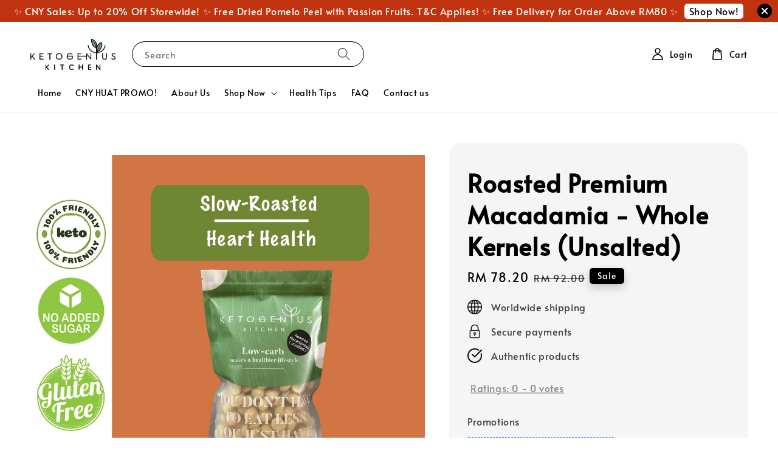

--- FILE ---
content_type: text/plain
request_url: https://www.google-analytics.com/j/collect?v=1&_v=j102&a=969880118&t=pageview&_s=1&dl=https%3A%2F%2Fketogeniuskitchen.com%2Fcollections%2Fexplore-all%2Fproducts%2Froasted-premium-macadamia-whole-halves-mix&dp=%2Fcollections%2Fexplore-all%2Fproducts%2Froasted-premium-macadamia-whole-halves-mix&ul=en-us%40posix&dt=Roasted%20Premium%20Macadamia%20-%20Whole%20Kernels%20(Unsalted)%20%E2%80%93%20Ketogenius%20Kitchen&sr=1280x720&vp=1280x720&_u=KGDAgEABBAAAACgCI~&jid=419203174&gjid=2112432548&cid=1592455968.1769268502&tid=UA-191796008-1&_gid=2081505543.1769268502&_slc=1&z=1769189031
body_size: -452
content:
2,cG-CBJBLBKJPN